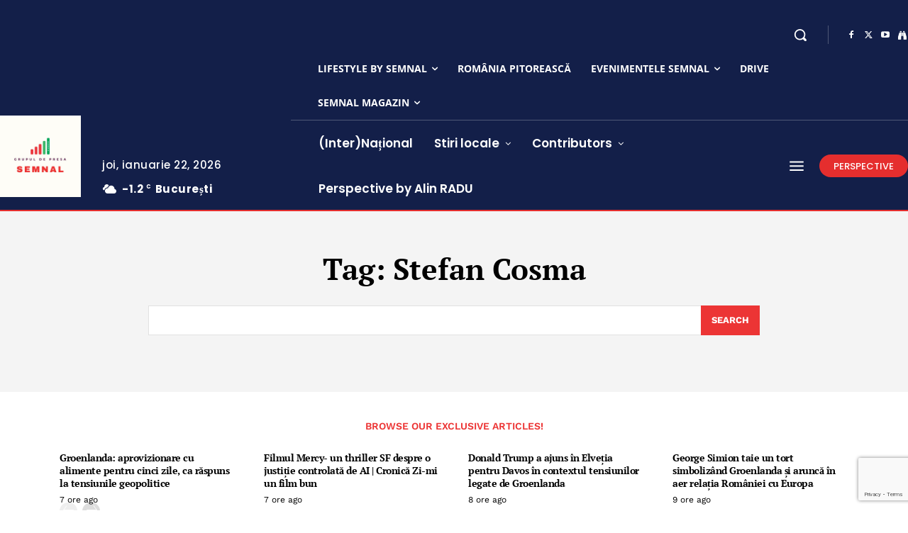

--- FILE ---
content_type: text/html; charset=utf-8
request_url: https://www.google.com/recaptcha/api2/anchor?ar=1&k=6LdJMSElAAAAAM82kBqDvx0-AsP6u4o_78GK-MLV&co=aHR0cHM6Ly9zZW1uYWwuZXU6NDQz&hl=en&v=PoyoqOPhxBO7pBk68S4YbpHZ&size=invisible&anchor-ms=20000&execute-ms=30000&cb=blxmjc1nnab4
body_size: 48545
content:
<!DOCTYPE HTML><html dir="ltr" lang="en"><head><meta http-equiv="Content-Type" content="text/html; charset=UTF-8">
<meta http-equiv="X-UA-Compatible" content="IE=edge">
<title>reCAPTCHA</title>
<style type="text/css">
/* cyrillic-ext */
@font-face {
  font-family: 'Roboto';
  font-style: normal;
  font-weight: 400;
  font-stretch: 100%;
  src: url(//fonts.gstatic.com/s/roboto/v48/KFO7CnqEu92Fr1ME7kSn66aGLdTylUAMa3GUBHMdazTgWw.woff2) format('woff2');
  unicode-range: U+0460-052F, U+1C80-1C8A, U+20B4, U+2DE0-2DFF, U+A640-A69F, U+FE2E-FE2F;
}
/* cyrillic */
@font-face {
  font-family: 'Roboto';
  font-style: normal;
  font-weight: 400;
  font-stretch: 100%;
  src: url(//fonts.gstatic.com/s/roboto/v48/KFO7CnqEu92Fr1ME7kSn66aGLdTylUAMa3iUBHMdazTgWw.woff2) format('woff2');
  unicode-range: U+0301, U+0400-045F, U+0490-0491, U+04B0-04B1, U+2116;
}
/* greek-ext */
@font-face {
  font-family: 'Roboto';
  font-style: normal;
  font-weight: 400;
  font-stretch: 100%;
  src: url(//fonts.gstatic.com/s/roboto/v48/KFO7CnqEu92Fr1ME7kSn66aGLdTylUAMa3CUBHMdazTgWw.woff2) format('woff2');
  unicode-range: U+1F00-1FFF;
}
/* greek */
@font-face {
  font-family: 'Roboto';
  font-style: normal;
  font-weight: 400;
  font-stretch: 100%;
  src: url(//fonts.gstatic.com/s/roboto/v48/KFO7CnqEu92Fr1ME7kSn66aGLdTylUAMa3-UBHMdazTgWw.woff2) format('woff2');
  unicode-range: U+0370-0377, U+037A-037F, U+0384-038A, U+038C, U+038E-03A1, U+03A3-03FF;
}
/* math */
@font-face {
  font-family: 'Roboto';
  font-style: normal;
  font-weight: 400;
  font-stretch: 100%;
  src: url(//fonts.gstatic.com/s/roboto/v48/KFO7CnqEu92Fr1ME7kSn66aGLdTylUAMawCUBHMdazTgWw.woff2) format('woff2');
  unicode-range: U+0302-0303, U+0305, U+0307-0308, U+0310, U+0312, U+0315, U+031A, U+0326-0327, U+032C, U+032F-0330, U+0332-0333, U+0338, U+033A, U+0346, U+034D, U+0391-03A1, U+03A3-03A9, U+03B1-03C9, U+03D1, U+03D5-03D6, U+03F0-03F1, U+03F4-03F5, U+2016-2017, U+2034-2038, U+203C, U+2040, U+2043, U+2047, U+2050, U+2057, U+205F, U+2070-2071, U+2074-208E, U+2090-209C, U+20D0-20DC, U+20E1, U+20E5-20EF, U+2100-2112, U+2114-2115, U+2117-2121, U+2123-214F, U+2190, U+2192, U+2194-21AE, U+21B0-21E5, U+21F1-21F2, U+21F4-2211, U+2213-2214, U+2216-22FF, U+2308-230B, U+2310, U+2319, U+231C-2321, U+2336-237A, U+237C, U+2395, U+239B-23B7, U+23D0, U+23DC-23E1, U+2474-2475, U+25AF, U+25B3, U+25B7, U+25BD, U+25C1, U+25CA, U+25CC, U+25FB, U+266D-266F, U+27C0-27FF, U+2900-2AFF, U+2B0E-2B11, U+2B30-2B4C, U+2BFE, U+3030, U+FF5B, U+FF5D, U+1D400-1D7FF, U+1EE00-1EEFF;
}
/* symbols */
@font-face {
  font-family: 'Roboto';
  font-style: normal;
  font-weight: 400;
  font-stretch: 100%;
  src: url(//fonts.gstatic.com/s/roboto/v48/KFO7CnqEu92Fr1ME7kSn66aGLdTylUAMaxKUBHMdazTgWw.woff2) format('woff2');
  unicode-range: U+0001-000C, U+000E-001F, U+007F-009F, U+20DD-20E0, U+20E2-20E4, U+2150-218F, U+2190, U+2192, U+2194-2199, U+21AF, U+21E6-21F0, U+21F3, U+2218-2219, U+2299, U+22C4-22C6, U+2300-243F, U+2440-244A, U+2460-24FF, U+25A0-27BF, U+2800-28FF, U+2921-2922, U+2981, U+29BF, U+29EB, U+2B00-2BFF, U+4DC0-4DFF, U+FFF9-FFFB, U+10140-1018E, U+10190-1019C, U+101A0, U+101D0-101FD, U+102E0-102FB, U+10E60-10E7E, U+1D2C0-1D2D3, U+1D2E0-1D37F, U+1F000-1F0FF, U+1F100-1F1AD, U+1F1E6-1F1FF, U+1F30D-1F30F, U+1F315, U+1F31C, U+1F31E, U+1F320-1F32C, U+1F336, U+1F378, U+1F37D, U+1F382, U+1F393-1F39F, U+1F3A7-1F3A8, U+1F3AC-1F3AF, U+1F3C2, U+1F3C4-1F3C6, U+1F3CA-1F3CE, U+1F3D4-1F3E0, U+1F3ED, U+1F3F1-1F3F3, U+1F3F5-1F3F7, U+1F408, U+1F415, U+1F41F, U+1F426, U+1F43F, U+1F441-1F442, U+1F444, U+1F446-1F449, U+1F44C-1F44E, U+1F453, U+1F46A, U+1F47D, U+1F4A3, U+1F4B0, U+1F4B3, U+1F4B9, U+1F4BB, U+1F4BF, U+1F4C8-1F4CB, U+1F4D6, U+1F4DA, U+1F4DF, U+1F4E3-1F4E6, U+1F4EA-1F4ED, U+1F4F7, U+1F4F9-1F4FB, U+1F4FD-1F4FE, U+1F503, U+1F507-1F50B, U+1F50D, U+1F512-1F513, U+1F53E-1F54A, U+1F54F-1F5FA, U+1F610, U+1F650-1F67F, U+1F687, U+1F68D, U+1F691, U+1F694, U+1F698, U+1F6AD, U+1F6B2, U+1F6B9-1F6BA, U+1F6BC, U+1F6C6-1F6CF, U+1F6D3-1F6D7, U+1F6E0-1F6EA, U+1F6F0-1F6F3, U+1F6F7-1F6FC, U+1F700-1F7FF, U+1F800-1F80B, U+1F810-1F847, U+1F850-1F859, U+1F860-1F887, U+1F890-1F8AD, U+1F8B0-1F8BB, U+1F8C0-1F8C1, U+1F900-1F90B, U+1F93B, U+1F946, U+1F984, U+1F996, U+1F9E9, U+1FA00-1FA6F, U+1FA70-1FA7C, U+1FA80-1FA89, U+1FA8F-1FAC6, U+1FACE-1FADC, U+1FADF-1FAE9, U+1FAF0-1FAF8, U+1FB00-1FBFF;
}
/* vietnamese */
@font-face {
  font-family: 'Roboto';
  font-style: normal;
  font-weight: 400;
  font-stretch: 100%;
  src: url(//fonts.gstatic.com/s/roboto/v48/KFO7CnqEu92Fr1ME7kSn66aGLdTylUAMa3OUBHMdazTgWw.woff2) format('woff2');
  unicode-range: U+0102-0103, U+0110-0111, U+0128-0129, U+0168-0169, U+01A0-01A1, U+01AF-01B0, U+0300-0301, U+0303-0304, U+0308-0309, U+0323, U+0329, U+1EA0-1EF9, U+20AB;
}
/* latin-ext */
@font-face {
  font-family: 'Roboto';
  font-style: normal;
  font-weight: 400;
  font-stretch: 100%;
  src: url(//fonts.gstatic.com/s/roboto/v48/KFO7CnqEu92Fr1ME7kSn66aGLdTylUAMa3KUBHMdazTgWw.woff2) format('woff2');
  unicode-range: U+0100-02BA, U+02BD-02C5, U+02C7-02CC, U+02CE-02D7, U+02DD-02FF, U+0304, U+0308, U+0329, U+1D00-1DBF, U+1E00-1E9F, U+1EF2-1EFF, U+2020, U+20A0-20AB, U+20AD-20C0, U+2113, U+2C60-2C7F, U+A720-A7FF;
}
/* latin */
@font-face {
  font-family: 'Roboto';
  font-style: normal;
  font-weight: 400;
  font-stretch: 100%;
  src: url(//fonts.gstatic.com/s/roboto/v48/KFO7CnqEu92Fr1ME7kSn66aGLdTylUAMa3yUBHMdazQ.woff2) format('woff2');
  unicode-range: U+0000-00FF, U+0131, U+0152-0153, U+02BB-02BC, U+02C6, U+02DA, U+02DC, U+0304, U+0308, U+0329, U+2000-206F, U+20AC, U+2122, U+2191, U+2193, U+2212, U+2215, U+FEFF, U+FFFD;
}
/* cyrillic-ext */
@font-face {
  font-family: 'Roboto';
  font-style: normal;
  font-weight: 500;
  font-stretch: 100%;
  src: url(//fonts.gstatic.com/s/roboto/v48/KFO7CnqEu92Fr1ME7kSn66aGLdTylUAMa3GUBHMdazTgWw.woff2) format('woff2');
  unicode-range: U+0460-052F, U+1C80-1C8A, U+20B4, U+2DE0-2DFF, U+A640-A69F, U+FE2E-FE2F;
}
/* cyrillic */
@font-face {
  font-family: 'Roboto';
  font-style: normal;
  font-weight: 500;
  font-stretch: 100%;
  src: url(//fonts.gstatic.com/s/roboto/v48/KFO7CnqEu92Fr1ME7kSn66aGLdTylUAMa3iUBHMdazTgWw.woff2) format('woff2');
  unicode-range: U+0301, U+0400-045F, U+0490-0491, U+04B0-04B1, U+2116;
}
/* greek-ext */
@font-face {
  font-family: 'Roboto';
  font-style: normal;
  font-weight: 500;
  font-stretch: 100%;
  src: url(//fonts.gstatic.com/s/roboto/v48/KFO7CnqEu92Fr1ME7kSn66aGLdTylUAMa3CUBHMdazTgWw.woff2) format('woff2');
  unicode-range: U+1F00-1FFF;
}
/* greek */
@font-face {
  font-family: 'Roboto';
  font-style: normal;
  font-weight: 500;
  font-stretch: 100%;
  src: url(//fonts.gstatic.com/s/roboto/v48/KFO7CnqEu92Fr1ME7kSn66aGLdTylUAMa3-UBHMdazTgWw.woff2) format('woff2');
  unicode-range: U+0370-0377, U+037A-037F, U+0384-038A, U+038C, U+038E-03A1, U+03A3-03FF;
}
/* math */
@font-face {
  font-family: 'Roboto';
  font-style: normal;
  font-weight: 500;
  font-stretch: 100%;
  src: url(//fonts.gstatic.com/s/roboto/v48/KFO7CnqEu92Fr1ME7kSn66aGLdTylUAMawCUBHMdazTgWw.woff2) format('woff2');
  unicode-range: U+0302-0303, U+0305, U+0307-0308, U+0310, U+0312, U+0315, U+031A, U+0326-0327, U+032C, U+032F-0330, U+0332-0333, U+0338, U+033A, U+0346, U+034D, U+0391-03A1, U+03A3-03A9, U+03B1-03C9, U+03D1, U+03D5-03D6, U+03F0-03F1, U+03F4-03F5, U+2016-2017, U+2034-2038, U+203C, U+2040, U+2043, U+2047, U+2050, U+2057, U+205F, U+2070-2071, U+2074-208E, U+2090-209C, U+20D0-20DC, U+20E1, U+20E5-20EF, U+2100-2112, U+2114-2115, U+2117-2121, U+2123-214F, U+2190, U+2192, U+2194-21AE, U+21B0-21E5, U+21F1-21F2, U+21F4-2211, U+2213-2214, U+2216-22FF, U+2308-230B, U+2310, U+2319, U+231C-2321, U+2336-237A, U+237C, U+2395, U+239B-23B7, U+23D0, U+23DC-23E1, U+2474-2475, U+25AF, U+25B3, U+25B7, U+25BD, U+25C1, U+25CA, U+25CC, U+25FB, U+266D-266F, U+27C0-27FF, U+2900-2AFF, U+2B0E-2B11, U+2B30-2B4C, U+2BFE, U+3030, U+FF5B, U+FF5D, U+1D400-1D7FF, U+1EE00-1EEFF;
}
/* symbols */
@font-face {
  font-family: 'Roboto';
  font-style: normal;
  font-weight: 500;
  font-stretch: 100%;
  src: url(//fonts.gstatic.com/s/roboto/v48/KFO7CnqEu92Fr1ME7kSn66aGLdTylUAMaxKUBHMdazTgWw.woff2) format('woff2');
  unicode-range: U+0001-000C, U+000E-001F, U+007F-009F, U+20DD-20E0, U+20E2-20E4, U+2150-218F, U+2190, U+2192, U+2194-2199, U+21AF, U+21E6-21F0, U+21F3, U+2218-2219, U+2299, U+22C4-22C6, U+2300-243F, U+2440-244A, U+2460-24FF, U+25A0-27BF, U+2800-28FF, U+2921-2922, U+2981, U+29BF, U+29EB, U+2B00-2BFF, U+4DC0-4DFF, U+FFF9-FFFB, U+10140-1018E, U+10190-1019C, U+101A0, U+101D0-101FD, U+102E0-102FB, U+10E60-10E7E, U+1D2C0-1D2D3, U+1D2E0-1D37F, U+1F000-1F0FF, U+1F100-1F1AD, U+1F1E6-1F1FF, U+1F30D-1F30F, U+1F315, U+1F31C, U+1F31E, U+1F320-1F32C, U+1F336, U+1F378, U+1F37D, U+1F382, U+1F393-1F39F, U+1F3A7-1F3A8, U+1F3AC-1F3AF, U+1F3C2, U+1F3C4-1F3C6, U+1F3CA-1F3CE, U+1F3D4-1F3E0, U+1F3ED, U+1F3F1-1F3F3, U+1F3F5-1F3F7, U+1F408, U+1F415, U+1F41F, U+1F426, U+1F43F, U+1F441-1F442, U+1F444, U+1F446-1F449, U+1F44C-1F44E, U+1F453, U+1F46A, U+1F47D, U+1F4A3, U+1F4B0, U+1F4B3, U+1F4B9, U+1F4BB, U+1F4BF, U+1F4C8-1F4CB, U+1F4D6, U+1F4DA, U+1F4DF, U+1F4E3-1F4E6, U+1F4EA-1F4ED, U+1F4F7, U+1F4F9-1F4FB, U+1F4FD-1F4FE, U+1F503, U+1F507-1F50B, U+1F50D, U+1F512-1F513, U+1F53E-1F54A, U+1F54F-1F5FA, U+1F610, U+1F650-1F67F, U+1F687, U+1F68D, U+1F691, U+1F694, U+1F698, U+1F6AD, U+1F6B2, U+1F6B9-1F6BA, U+1F6BC, U+1F6C6-1F6CF, U+1F6D3-1F6D7, U+1F6E0-1F6EA, U+1F6F0-1F6F3, U+1F6F7-1F6FC, U+1F700-1F7FF, U+1F800-1F80B, U+1F810-1F847, U+1F850-1F859, U+1F860-1F887, U+1F890-1F8AD, U+1F8B0-1F8BB, U+1F8C0-1F8C1, U+1F900-1F90B, U+1F93B, U+1F946, U+1F984, U+1F996, U+1F9E9, U+1FA00-1FA6F, U+1FA70-1FA7C, U+1FA80-1FA89, U+1FA8F-1FAC6, U+1FACE-1FADC, U+1FADF-1FAE9, U+1FAF0-1FAF8, U+1FB00-1FBFF;
}
/* vietnamese */
@font-face {
  font-family: 'Roboto';
  font-style: normal;
  font-weight: 500;
  font-stretch: 100%;
  src: url(//fonts.gstatic.com/s/roboto/v48/KFO7CnqEu92Fr1ME7kSn66aGLdTylUAMa3OUBHMdazTgWw.woff2) format('woff2');
  unicode-range: U+0102-0103, U+0110-0111, U+0128-0129, U+0168-0169, U+01A0-01A1, U+01AF-01B0, U+0300-0301, U+0303-0304, U+0308-0309, U+0323, U+0329, U+1EA0-1EF9, U+20AB;
}
/* latin-ext */
@font-face {
  font-family: 'Roboto';
  font-style: normal;
  font-weight: 500;
  font-stretch: 100%;
  src: url(//fonts.gstatic.com/s/roboto/v48/KFO7CnqEu92Fr1ME7kSn66aGLdTylUAMa3KUBHMdazTgWw.woff2) format('woff2');
  unicode-range: U+0100-02BA, U+02BD-02C5, U+02C7-02CC, U+02CE-02D7, U+02DD-02FF, U+0304, U+0308, U+0329, U+1D00-1DBF, U+1E00-1E9F, U+1EF2-1EFF, U+2020, U+20A0-20AB, U+20AD-20C0, U+2113, U+2C60-2C7F, U+A720-A7FF;
}
/* latin */
@font-face {
  font-family: 'Roboto';
  font-style: normal;
  font-weight: 500;
  font-stretch: 100%;
  src: url(//fonts.gstatic.com/s/roboto/v48/KFO7CnqEu92Fr1ME7kSn66aGLdTylUAMa3yUBHMdazQ.woff2) format('woff2');
  unicode-range: U+0000-00FF, U+0131, U+0152-0153, U+02BB-02BC, U+02C6, U+02DA, U+02DC, U+0304, U+0308, U+0329, U+2000-206F, U+20AC, U+2122, U+2191, U+2193, U+2212, U+2215, U+FEFF, U+FFFD;
}
/* cyrillic-ext */
@font-face {
  font-family: 'Roboto';
  font-style: normal;
  font-weight: 900;
  font-stretch: 100%;
  src: url(//fonts.gstatic.com/s/roboto/v48/KFO7CnqEu92Fr1ME7kSn66aGLdTylUAMa3GUBHMdazTgWw.woff2) format('woff2');
  unicode-range: U+0460-052F, U+1C80-1C8A, U+20B4, U+2DE0-2DFF, U+A640-A69F, U+FE2E-FE2F;
}
/* cyrillic */
@font-face {
  font-family: 'Roboto';
  font-style: normal;
  font-weight: 900;
  font-stretch: 100%;
  src: url(//fonts.gstatic.com/s/roboto/v48/KFO7CnqEu92Fr1ME7kSn66aGLdTylUAMa3iUBHMdazTgWw.woff2) format('woff2');
  unicode-range: U+0301, U+0400-045F, U+0490-0491, U+04B0-04B1, U+2116;
}
/* greek-ext */
@font-face {
  font-family: 'Roboto';
  font-style: normal;
  font-weight: 900;
  font-stretch: 100%;
  src: url(//fonts.gstatic.com/s/roboto/v48/KFO7CnqEu92Fr1ME7kSn66aGLdTylUAMa3CUBHMdazTgWw.woff2) format('woff2');
  unicode-range: U+1F00-1FFF;
}
/* greek */
@font-face {
  font-family: 'Roboto';
  font-style: normal;
  font-weight: 900;
  font-stretch: 100%;
  src: url(//fonts.gstatic.com/s/roboto/v48/KFO7CnqEu92Fr1ME7kSn66aGLdTylUAMa3-UBHMdazTgWw.woff2) format('woff2');
  unicode-range: U+0370-0377, U+037A-037F, U+0384-038A, U+038C, U+038E-03A1, U+03A3-03FF;
}
/* math */
@font-face {
  font-family: 'Roboto';
  font-style: normal;
  font-weight: 900;
  font-stretch: 100%;
  src: url(//fonts.gstatic.com/s/roboto/v48/KFO7CnqEu92Fr1ME7kSn66aGLdTylUAMawCUBHMdazTgWw.woff2) format('woff2');
  unicode-range: U+0302-0303, U+0305, U+0307-0308, U+0310, U+0312, U+0315, U+031A, U+0326-0327, U+032C, U+032F-0330, U+0332-0333, U+0338, U+033A, U+0346, U+034D, U+0391-03A1, U+03A3-03A9, U+03B1-03C9, U+03D1, U+03D5-03D6, U+03F0-03F1, U+03F4-03F5, U+2016-2017, U+2034-2038, U+203C, U+2040, U+2043, U+2047, U+2050, U+2057, U+205F, U+2070-2071, U+2074-208E, U+2090-209C, U+20D0-20DC, U+20E1, U+20E5-20EF, U+2100-2112, U+2114-2115, U+2117-2121, U+2123-214F, U+2190, U+2192, U+2194-21AE, U+21B0-21E5, U+21F1-21F2, U+21F4-2211, U+2213-2214, U+2216-22FF, U+2308-230B, U+2310, U+2319, U+231C-2321, U+2336-237A, U+237C, U+2395, U+239B-23B7, U+23D0, U+23DC-23E1, U+2474-2475, U+25AF, U+25B3, U+25B7, U+25BD, U+25C1, U+25CA, U+25CC, U+25FB, U+266D-266F, U+27C0-27FF, U+2900-2AFF, U+2B0E-2B11, U+2B30-2B4C, U+2BFE, U+3030, U+FF5B, U+FF5D, U+1D400-1D7FF, U+1EE00-1EEFF;
}
/* symbols */
@font-face {
  font-family: 'Roboto';
  font-style: normal;
  font-weight: 900;
  font-stretch: 100%;
  src: url(//fonts.gstatic.com/s/roboto/v48/KFO7CnqEu92Fr1ME7kSn66aGLdTylUAMaxKUBHMdazTgWw.woff2) format('woff2');
  unicode-range: U+0001-000C, U+000E-001F, U+007F-009F, U+20DD-20E0, U+20E2-20E4, U+2150-218F, U+2190, U+2192, U+2194-2199, U+21AF, U+21E6-21F0, U+21F3, U+2218-2219, U+2299, U+22C4-22C6, U+2300-243F, U+2440-244A, U+2460-24FF, U+25A0-27BF, U+2800-28FF, U+2921-2922, U+2981, U+29BF, U+29EB, U+2B00-2BFF, U+4DC0-4DFF, U+FFF9-FFFB, U+10140-1018E, U+10190-1019C, U+101A0, U+101D0-101FD, U+102E0-102FB, U+10E60-10E7E, U+1D2C0-1D2D3, U+1D2E0-1D37F, U+1F000-1F0FF, U+1F100-1F1AD, U+1F1E6-1F1FF, U+1F30D-1F30F, U+1F315, U+1F31C, U+1F31E, U+1F320-1F32C, U+1F336, U+1F378, U+1F37D, U+1F382, U+1F393-1F39F, U+1F3A7-1F3A8, U+1F3AC-1F3AF, U+1F3C2, U+1F3C4-1F3C6, U+1F3CA-1F3CE, U+1F3D4-1F3E0, U+1F3ED, U+1F3F1-1F3F3, U+1F3F5-1F3F7, U+1F408, U+1F415, U+1F41F, U+1F426, U+1F43F, U+1F441-1F442, U+1F444, U+1F446-1F449, U+1F44C-1F44E, U+1F453, U+1F46A, U+1F47D, U+1F4A3, U+1F4B0, U+1F4B3, U+1F4B9, U+1F4BB, U+1F4BF, U+1F4C8-1F4CB, U+1F4D6, U+1F4DA, U+1F4DF, U+1F4E3-1F4E6, U+1F4EA-1F4ED, U+1F4F7, U+1F4F9-1F4FB, U+1F4FD-1F4FE, U+1F503, U+1F507-1F50B, U+1F50D, U+1F512-1F513, U+1F53E-1F54A, U+1F54F-1F5FA, U+1F610, U+1F650-1F67F, U+1F687, U+1F68D, U+1F691, U+1F694, U+1F698, U+1F6AD, U+1F6B2, U+1F6B9-1F6BA, U+1F6BC, U+1F6C6-1F6CF, U+1F6D3-1F6D7, U+1F6E0-1F6EA, U+1F6F0-1F6F3, U+1F6F7-1F6FC, U+1F700-1F7FF, U+1F800-1F80B, U+1F810-1F847, U+1F850-1F859, U+1F860-1F887, U+1F890-1F8AD, U+1F8B0-1F8BB, U+1F8C0-1F8C1, U+1F900-1F90B, U+1F93B, U+1F946, U+1F984, U+1F996, U+1F9E9, U+1FA00-1FA6F, U+1FA70-1FA7C, U+1FA80-1FA89, U+1FA8F-1FAC6, U+1FACE-1FADC, U+1FADF-1FAE9, U+1FAF0-1FAF8, U+1FB00-1FBFF;
}
/* vietnamese */
@font-face {
  font-family: 'Roboto';
  font-style: normal;
  font-weight: 900;
  font-stretch: 100%;
  src: url(//fonts.gstatic.com/s/roboto/v48/KFO7CnqEu92Fr1ME7kSn66aGLdTylUAMa3OUBHMdazTgWw.woff2) format('woff2');
  unicode-range: U+0102-0103, U+0110-0111, U+0128-0129, U+0168-0169, U+01A0-01A1, U+01AF-01B0, U+0300-0301, U+0303-0304, U+0308-0309, U+0323, U+0329, U+1EA0-1EF9, U+20AB;
}
/* latin-ext */
@font-face {
  font-family: 'Roboto';
  font-style: normal;
  font-weight: 900;
  font-stretch: 100%;
  src: url(//fonts.gstatic.com/s/roboto/v48/KFO7CnqEu92Fr1ME7kSn66aGLdTylUAMa3KUBHMdazTgWw.woff2) format('woff2');
  unicode-range: U+0100-02BA, U+02BD-02C5, U+02C7-02CC, U+02CE-02D7, U+02DD-02FF, U+0304, U+0308, U+0329, U+1D00-1DBF, U+1E00-1E9F, U+1EF2-1EFF, U+2020, U+20A0-20AB, U+20AD-20C0, U+2113, U+2C60-2C7F, U+A720-A7FF;
}
/* latin */
@font-face {
  font-family: 'Roboto';
  font-style: normal;
  font-weight: 900;
  font-stretch: 100%;
  src: url(//fonts.gstatic.com/s/roboto/v48/KFO7CnqEu92Fr1ME7kSn66aGLdTylUAMa3yUBHMdazQ.woff2) format('woff2');
  unicode-range: U+0000-00FF, U+0131, U+0152-0153, U+02BB-02BC, U+02C6, U+02DA, U+02DC, U+0304, U+0308, U+0329, U+2000-206F, U+20AC, U+2122, U+2191, U+2193, U+2212, U+2215, U+FEFF, U+FFFD;
}

</style>
<link rel="stylesheet" type="text/css" href="https://www.gstatic.com/recaptcha/releases/PoyoqOPhxBO7pBk68S4YbpHZ/styles__ltr.css">
<script nonce="sa8WiX4YQrMsORDi9cwlSg" type="text/javascript">window['__recaptcha_api'] = 'https://www.google.com/recaptcha/api2/';</script>
<script type="text/javascript" src="https://www.gstatic.com/recaptcha/releases/PoyoqOPhxBO7pBk68S4YbpHZ/recaptcha__en.js" nonce="sa8WiX4YQrMsORDi9cwlSg">
      
    </script></head>
<body><div id="rc-anchor-alert" class="rc-anchor-alert"></div>
<input type="hidden" id="recaptcha-token" value="[base64]">
<script type="text/javascript" nonce="sa8WiX4YQrMsORDi9cwlSg">
      recaptcha.anchor.Main.init("[\x22ainput\x22,[\x22bgdata\x22,\x22\x22,\[base64]/[base64]/[base64]/bmV3IHJbeF0oY1swXSk6RT09Mj9uZXcgclt4XShjWzBdLGNbMV0pOkU9PTM/bmV3IHJbeF0oY1swXSxjWzFdLGNbMl0pOkU9PTQ/[base64]/[base64]/[base64]/[base64]/[base64]/[base64]/[base64]/[base64]\x22,\[base64]\x22,\x22f0I4woRMflZ3w4LDisO/w6LCoisxwolSdiMWwr5Cw5/CiDFqwptHCsKjwp3CtMOEw6Anw7lqFMObwqbDh8KLJcOxwrHDrWHDijTCkcOawp/DtC0sPypowp/Dnh7Dr8KUAy3CvjhDw4bDhRjCrBcsw5RZwqLDnMOgwpZXwqbCsAHDmcORwr0yLiMvwrkUAsKPw7zCiF/DnkXCnSTCrsOuw4hrwpfDkMKEwpvCrTFSdMORwo3Dh8KRwowUJnzDsMOhwpkHQcKsw4fClsO9w6nDksKCw67DjSrDr8KVwoJew5B/w5I/[base64]/CtHQbNBrCvXTDlHjDjcKxw63DqsO7wpl2w4gTdRLDshDCtl7Cjg3Dv8Ohw7FtHMK6wrd+acKrJsOzCsOiw7XCosKww7t7wrJHw7vDhSk/w7sLwoDDgwtEZsOjWcOPw6PDncO+WAI3wqXDhgZDWjlfMyfDm8KrWMKDWDA+UMODQsKPwojDi8OFw4bDvMKbeGXCicOgQcOhw4LDjsO+dX7Dj1giw67DmMKXSRfCn8O0worDlVnCh8OuTcO2TcO4VMKww5/Cj8OuNMOUwoREw4BYK8Oew55dwrkacUhmwohvw5XDmsOewp1rwozCj8OlwrtRw5TDjWXDgsOzwoLDs2gbWsKQw7bDt05Yw4xNTMOpw7cHLMKwAw5dw6oWX8ONDhghw5AJw6hIwr1BYzBPDBbDnsODQgzChgMyw6nDhsKDw7HDu3/DonnCicKcw7k6w43DiEF0DMOSw7E+w5bCqjjDjhTDqsOsw7TCiTDCrsO5wpPDklXDl8OpwonCusKUwrPDlk0yUMOww7tdw5DCksO5d1TChMOMUFTDninDnzUEwo/DhkXDmmHDt8K9PmDClsK1w7dQdsKqBwIJNyHDsVEpwrkDDQLDqGrDisODw48Lw4Flw5FpIsOtwoJ9bcKpwpUYWBM1w5/DoMOBCsODVwk7w55OGcK+wr5UFDpHwoDDpcOSw5YVfznCusOnMsO3wqDCscKzw5fDqTnChsKWIRnDvErCiWTDrxVMBMKXwoHCjzrCt1IYQhDDoSMBw6jDisO7DXMVw6tzwrUYwrbDu8Onw7cYwrQNwrLDvsO/FcOEacKNCcKawoLCj8KCwpcFf8ORc25pw7fDscKfMHlmGGlTUXxXw4zComsCNSkhSETDsT7Doj3Cs2gJwojDsw0qw6PCpx7CtsOdw5QWRz9sBMKQGR7Dp8K4wqMbXyHCiVwVw4TDr8KNfMOOM27DvghOw48uwr4WGsO9CcO/w43CqcOhwoNUJCZ0XnrDtTzDuBzDpcOJw7MfYsKZw53DiXk9F2rDvkzDgsKTw6zDsnYWw53CrsOsCMKPBW0ew4bCtjIpwpBkUsOowqjCrm7Cn8KxwpxZLsOfw4/CglnDlA7DgsOaCzlnw5k9aG4CbMKNwrAgWTPDg8OKwqYywpPDn8KoFUwFwrZXw5jDocKKdVFqKcKkY21GwolMwqjDp3x4FcKKw69LOndmW1VkZhhOw4EjO8KBFMO0RHHCpcOmbiLDpwHDvsK5R8OadFgtQMK/[base64]/Cnz1qBjh6G8KBbsK2GcKaUUEPVcOPwrzCl8OWw7wGOcKREsK3w5jDi8OEJMO5w5XDuUJXKsKwbEATd8KowoxZRHzDkMK7wohqY1Ztwr5IQsO/woZudMOcwp/DnkMvaUMYw6QtwrM5M1Edc8OyR8KwHT7Di8Oqwo/ChXt5K8KtbXYpwrzDv8K3H8KBdsKowpZYwpTCmCdGwrcFen3DskErw6ERMU/[base64]/[base64]/[base64]/CjADDqcK9wqtiGGzCksO6wrzDlENrIcOEw4nCjcKzfkHDs8OIwr41ElR7w4Y6wrLDn8OIacKSwo/ChMKow4JGw7VFwrkFw7vDicKyFcOBYkbCtsKvRFElDnDCugUzbSLCmsKfS8O2w70Ow7dyw45Vw6zCt8KPwo5vw67DosKKw7Rowr7DoMKHw5h+AMOEdsO7X8OnTGFXBQDDlcK3LMKgwpXDs8Kxw6rCjmI0wojDqH0QNm/[base64]/CsKuGcOJDD7CpyDCvMOoL8KhG2F5w5HDmMOxbcO+wrcvHcOBImPCssKcwoDCuEHCtmtAw6XCjcKNw7oaZntQH8KoOwnCqhfCknE8wpfCkMOLw5rDkVvDoiZ+ewINdcOSw6h4E8OSwr1mwpxMP8KSwp/DksOBw58Ww4nCgyZTCjPCicO5w5lTfcKNw6PDhsKjw5rCgTITwpN8YgU2QGgiw5hww4c2w5sFC8KrD8K7wr/Dp2oaPsOzw5vCiMOxKHgKw6bCqVjCsXjDqz/DosOOWghYZcOLSsO3w6VCw73ChlTCgcOlw7fCsMOew5MJZVtEccO5Vy3Cj8K6KBYnw501woXDsMO/w53CoMOEwoPCmxt6w4nCmsKXwopWwqfDgS5OwpHDnsKww7Zqwp09NcK3OMOWw6nDh0B7YDV4worCgMKowpnCrlXCo3zDkRHCnGrCqD3Dh3AmwrYSWT3CrcKrw4LCkcKCw4FMEXfCscK1w5bDk2t6CMKhw6fCtx1ewp10WloWwot5PTfCnyA7w6wOcUk5wo/DhlEJw6cYT8KbW0fDuGXDj8KOw53DksKkKMK1wp0aw6LCpcK/w6slLcOIwp7Dm8KPQMKAUyXDvMOwJhDDn0NBMMKKwpnChMOyE8KPbMKvwoPCjVrDqhfDqxnCvwvCusODFB4Vw5Bgw4HDjsKlOV/Dm2TCngsjw4/CjMK8CsKEwoMiw7VSwpzCu8OtCsOeTHnDj8KCw67ChFzCl2jDmcOxwo4qG8Kfe3E5F8K/LcKkU8KuHUkIJMKawqYMKX7CtMKnQsOZw6oCwr08YXVbw6dkwozDs8KUdMKWwoI0w4LDvsK7wqHDkkECesKBwrHDl33DrMOrw7RAwo1Qwq7Cs8OWwq/CmG1UwrNEwpsJw5fCgh/DnmZcSXtCJ8KKwqIKccOFw7zDiT3DvMOKw60UYcOnVlbCmMKmGmJsTQ9wwqJ5wptYUWnDi8OTV2fDn8KrKH4Gwp1+C8ORw6LCgyfCmAvCjCrDrcKowqrCosO8EsKUZUvDilttw65mbMOYw4M/w6sMEcOhFBzDsMKzacKGw6HDv8K+dmkjI8KcwoTDgFVywqnClWPChMO2eMOyHxbDiDHDoCDCssOMDWTCrCQ7woBwJ30JI8OGw6M5MMKCw4PDo13DkFnCrsKbw4DDom54w5LDoBpKB8O0wprDkxjCoQ1ww67CkXMLwo/Dg8Kfb8OidsK0w4PCu15hKA/Dp2JGwrFocV7Cozs4wpbCpcKFT041wqVlwrp/wqsNw4cjLsONUcOQwq57wpMWakDDpVYGDcOiwobCsB0WwrIpwr3DnsOcGcK4DcOaW0UUwrgVwpXCn8OCLsKBHEdeCsOqQRfDj1HDl0rDiMKzP8Oxwp5yesOMwonDslkdwrfCm8ODacKnwqPCigvDiANWwpMlw5AdwrpmwpEww6dobsKSccKEwr/Di8O+OsKhKRvCmysPcMKwwpzDmsKhwqN0ZcOFQsOJw6zCvsKedzJ2w6/CixPDmMKCKsK3wpfDukjCnyEoOsONPXtaMsOKw6Zrw58awpfCu8OzMDJcw4nCjS/DgcK5U2R6wqTCrGHCqMKZwrPCqEfCpQVgPHXDrncQHMK1w7rCrhjDqcOmLiHCtBNvHEtfdsK/QGXCosOowpNrwqN4w6ZQW8K7wrvDtsO3wr/DtF7Cn14/[base64]/UMKowpBiTsOIw6XClMKwF8KlwpPCisOsMgRbACLDiMOzw6EbRhjDpBoKCQo9NcOuJgnCi8KJw5QQRTdaTgjDrsK5UMOYHcKXw4LDjcOVKHHDtl/DtjApw5PDqsOdQGbCoyBcZn/[base64]/CqwDCu8OewqHCpFRpEiTDlRQeTcO1wowEOh9cClBKTD5SGm/DolHCgMOoVW/DpBHCnD/CoS7CpQnDjxHDvC/[base64]/DtsKZw5HDhj8BaMKYw5jDjcO3IsO1wotDw5PCr8OMw7LDqMOBwqjDvsOLFRgnZWYAw6p0DcOkKsKWbQtaRR5+w4fDh8OywrVkwr3CqRZQwoBHwo3DoybCogx8w5LCnQDChsKpBAtecTTCvsKxfMOVwoEXUcKiworCkTbCt8KpLcOrRD/[base64]/DvxUYC8Olw4FMZsKzaSDCkFTDkDNvw7gRNh/[base64]/[base64]/CqMKuc8K9M8KhPglpXsKYw4/[base64]/CtE0YMsO2QSEOb8OqAcOAVFLClwo/c0gfIVksM8Kuw45zwo4hw4LDlMOFI8O4PsKtw7zDmsOlNnbClsKxwrvDihs9wotmw7vCs8KxM8K2BcOZMQZ/wrBuVMOHE3AfwqrDmhLDrn1awrRlKQfDlcKCIEpeADrDjcKUwrEdHcKww53Ch8OTw4jDrRweVnjDjMKxwr/[base64]/[base64]/Ch8O5FxxCeCRrBA/DsMOAw67DjBpww4EGPSxwJFJ0wpAjdV51D2EEV3PDkW1Qw5XDjB3Cu8K5w73CmWdDAkY/wqjDpFDCocOpw4YTw7pkwqDCgMOXwoY5Bl/[base64]/VcOGwq3Dl8KTX21ywpo7w7w/VMOlwpNse8K5wp4BN8KWwoNIOsOtw4YlWMKkGcO1WcK+HcOSTMOwFT7Cv8O2w49owqLDth/CmmHChcO9w5ZPc0QhNAfDh8OKwoDCiVzCicKmR8KvECkObsKywptDOMOAw44eaMKpw4ZyScOBacORw5gDfsKkQ8OBw6DComxrwosOVVnCpH7DkcK/w6zDv3A6Xz3Dp8Okwqgbw6fCrMOTw47DiXHCmQUTNR4kX8OBwr0pbMOqw7XCs8KsbMKKKMKgwrcDwoHDiHrCt8KlVGU9GiLDvMKpL8OkwrPDoMKQSCHCuQfDnUV0w7DCqsKvw4UtwrnCkyPDrEbDgFJeUXxBBsK+ScKCeMODw71FwowxKA/Dl0Q7w7JZJXDDjMOAwpxtQsKnw5AZSRRIwpIIw4EKZcKxejzDhjI5bsKULDY7UsKkwqg+w5PDrMOmdR/[base64]/DncKCwqHDscObw53CtX5wYsKdwp1vJjkLw7nDqwvDo8ODwovDhcOkUsKUw7zCscK/[base64]/CqcOxwr/CrHpAwop0ZkrDscOKw6jCtcK/[base64]/[base64]/Du8KTPcOFwpImwoVFw7MmIsKvekdNwr4sw4M9FsKbw6DDgXcjfMOsYglbwoXDgcOLwplbw4QDw6EbwpzDgMKNasO0NcOTwq9OwqfCoGXCgcOETTtVRsK8DsK+eAwJf3DDn8OhcsKgw7pwKsK4wqFIwrd5wo5Ka8KkworCusOXwqgtGsKkQMO0STrDgcKkwqvDusKjwr/ChFxZAsKhwpbDrWwrw6bDuMOVB8Okw6bCisOHZE8Uw47Chx9SwpbCnsKSJypSCMOVcBLDgcOCwq/Drgl2IsK0NCXCpMKXc1oVXMOmOllnw6rDum1Lw6cwM3PDmMOvw7bDhcOow47DgsOJIsO6w7TCsMKebMOQw6zDo8KZw6fDglYNMsOFwo7Do8KUw7ojCCMMSsOTw6XDsjJ3w7Zdw6LDt2xbwoXCgGrCgMO+wqTDiMO/wrjCv8K7UcO1PMK3csOKw5VpwrdLwrRRw7zCmcObw6pwesKoZlTCvT/Dj0rDn8K1wqLCil/ClMKUcwZQeyjCvTLDv8ODC8KjHHLCusKkA08oXMOgdlLCrsOzEsOdw7RdT2Mdw6fDgcKTwqLDhCkbwqjDjMKxHsKRJMOcXhXDpE9yRWDDqm3CrwnDsHIawpZFI8OXw4N4IMOXS8KQJsOjwoJmDR/DncKYw6V4NMKGwoJow5fCnk11w7/DgQhaLyYIUhrCscOgw4NFwovDkMODw6JTw4/DlmAOw7dTVcK/[base64]/[base64]/w7PDtSV6w7zDksOkDMOFwrxUL8O1csOuw4wcwrzDu8O6wq/[base64]/CvcKlIF/DmQTCqMK2HsODHGUXN248w7zDoMOvw5YpwoxUw7Ztw7dgLANsQVpcwpHCqUcbBcO0wqHCvMOkXiTDs8Knckk2wpJ2LMOOwpbDgMO+w79MEmMLwqtgesKvFj7DgsKRwpYww5PDksKwNMK5EMOqZsOSGcK+w7/DvsO1w7zDmSPCucKVRMOKwrl/[base64]/DqA5PBMOXWBMww4PDpUvDi8OJw4F0wo7CjsK1Kmx1RMOgw57DmsOzbMKCw4w/w4Uow5F1O8O0w4fCrMO6w6bCpcK3woAADsOLMV7ClAhWwrEew4p8BcKMCH19OijCscKXRS5XGDEhw7deworCvj/DgUkkwqQvO8OaRMOpw4BQTcObM0oZwpjCq8KIUcOhwoXDuEcHG8K2w53DmcOrAQDCpcO/[base64]/DqyQcw4nCl8OSbyfChEsIED3CiX/[base64]/[base64]/csKSw4DDsHzDm8KQwrrDtjEzwpXCujfDi8KROcKKwp/ChEg7w6dkRMKYw65LG1PDuXVAS8Omwo3Dq8OOw7DDtAZSwogRPDfDhRHCsEzDusODYCMVw5/DksOmw4PDv8KGwonCqcOTDzTChMK1w4LDuFpPwqbCl1HDkcOoX8KJw6HDkcKsU2/CrFrCr8KvU8KGwojCoDldw7TCkcKlw7tbUMOULGfCkMOnX3cqwp3CpCJDHMOvw4FWfMKXwqZWwpY3w7Udwqw/[base64]/CsQYNOHnDv1XDgy4Ow4xyDsKdworCncORWHwTwpPDtnvCliMnw4k5woLCumAjTRgFwqXClcK1KsKKHzfCi3HDg8Klwp/[base64]/Cjm3ChcO+wppjw4YcbsK9dMOeRMK9w7Z/WTjDu8KCw7B/TMOUWBjCksKWwqrDrcOpUjDCuzQZdcK6w6bCgUbCqnLCnDDCkMKoHcObw79yDsOfcDA6McO0w77DtcKgwrpxSGPDtMOdw7TDuU7DsAbDkntiJcOiYcKHwoDCnsOiwqjDrQXDmsK2acKHV2/[base64]/CnMOIw7V0McOiM8OwOj1QFiFZecKew5hbwqN9woQpw5oaw4dcw5gpw5nDkcOaCw9JwoRtbSbDjsK5A8Kww4bCscKhJMOAFSPDhA7CrMKgSyrCoMKgwrPDqMKzPMOEbMKzLcOHTDjDt8KCZjoZwo9lGcOkw6oAwoTDksOPEjFew7JjEcO4bMKHGyjDqk/DksKvA8OyDcOycsKqHXtQw4gswoU8wr0CIcOXwrPCqR7DkMOpw77CgMOhw6vClMKEw7LCi8OBw6rDoDk1Xl1kWMKMwrIaT1jCgxbDoA3CgcKxOcKlwqcMfMKoKsKtCsKNKk1xL8OwIktvdTjDhiLDnB5GLsOHw4DDrsOvw7Q6H23DqHIHwqvDsj/CsnJxwqbDssKqEx7Dg2HCosOSCmvDtlvDrsOoLMO/ZsK+w7fDqsK2w4gvwrPDtsKOUCjCmxbCu0vCq1ZPw53Dkm0xbnFUHsOpX8Oqw4DDgsKGDcOzwqwYLMORwrTDnsKJw6nDn8KwwoDDswLCjA3CvUJhJEvDujbCmxbCh8O7LMOxZkwmGGLCmsOKNSrDg8OIw4TDuMOlKT0zwoHDqwDCs8Kjw7B/w7c1CsONB8K7a8K8YSnDhR/CgcOJJ3hNw4JbwoBUwrHDiltkYGQXN8Olw64HSnHChsKCeMOpAsOVw7Zpw7LDigHCr2vCrgHDtMKlIsKiB1hpPh9AccObBcKjF8OfCXtCw6LCiXDDq8O8RMKNwp3CmcK3wpxaZsKawp7ClSDCosKpwrPCkVdlwp17w7bCpcKPw6PClGLDjSkowq/Cu8KLw58Bw4XDjDMQw6LChnFEZsOSMsOwwpZfw7Zow4vCrcOVAh9xw7FRwq3CrGHDmAvDlk/DnlEYw4ZhdMOGUWfDoScdZ0w7eMKPwoHDnDI2w5jDgsK/wo/DkV9lE2MYw5rDsVjDmVMMBCRlHcKCwo4UKcOaw4bDpVg4MsKWw6jCnsKIUcO5P8Olwr5YQcOqCzQ0aMOqwqbCpcOUwoc4woYzWC3CvRzDgcOTw6DDtcO5cD0kRTkaG1vCnnrCiGDCjzpww5XCm2zClSjCncK9w44swpZEH1dDMsO2w5/DlRkgw4nCowZswp/CkWgFw7Emw55Jw7cswqDCjsOQOcOCwr1meHxLw4rDgFrCj8KQS1Jjwq/CvzIXNsKDOgsVNjFFHsO5wrLCs8KIUMKMw5/DhELCmCjCoHUew43Cu3jDmBrDp8OKdnQOwoPDnjDChwrCt8KqXxI0VcK2w7B3NhvDicOxw43ChsKXLMOowpAtawg/TR/CtSzChMOUNMKRcjzCk2JNesK6wpNvw5tuwqXCvMK0woTCjsKFXsOnYRnDnMOfwpTCpgZ4wrQvU8Ozw7ZXe8OoMVXDr2zClwA8IMKTXH3DosKLwpTCrwPDvz/Du8KCfGlLwrbCtD7CmFbCtmNGd8KhHcO/JWvDkcK9woHDjsKMfgrCvUs6BsOFDMKVw5BWw7PDmcOyYsK4w4LCvwbCkCXCsEEhUMKQVQ4Pwo7Cpl9qV8O5w6XCk17DqBkOwoNWwr55J17CtArDjVPDuS/Du2fDjRnCjMOfwoo1w4JEw5rDiE1mwrtFwp3CjWLCg8K3w43DhMOHTMOZwo9HMDFewrXCi8OYw7E7w7jCrcKXOQTDrA7DsWLCncO5ZcOtw7R0w7sBwpUuw4sdw4cEwqTDtsKia8KmwrLDg8KjacOlYsKNCsK1JMOUw4/Cj080w6ERwro6wqfDrkTDpF/CtRPDg3XDvi7CmBIocEYDwrDCvBfDtsKBJBw4Ei3DgcKlaiPDjibChQPDpsKlw5bDtcOMNl/[base64]/CgS4EWcKmw7Zgw7tlNikbw5nDh8KUPsOdUsKow51wwrnDvHjDqcKhIC7DojzCssOZw7NzLRjDhk1DwqwMw6o2a0XDrcOxw4E/LHXCvcKadXXDuQYew6PCpTTChRPDvSsCw73DiVHDmUZ1NHg3w4TDiRHDhcKISTc1W8KPKQXCv8OLwrfCtQbDh8KTAEt/wqhbw4doXTPDuwfDuMOjw5UIw43CohDDmDZZwrzDlgZFSls+wp1wwpPDrsOxw7ANw6lARsO0TSIDfA8DbjPCpMOyw7wrwqATw4zDtMORJcKoUcKYXV3CiW/CssOrQAMmC1tcw6ZyNWDDkMKqc8KbwqrCo37ClcKcwr7Dj8KNw4/DhjjDg8O3Y3DDpMOewrzDrsKewqnDhcKqO1TCm3DDlMKXw4PCq8OUGMKxw4HDtkYNFB0FBMOvf1BfAMO2BsOSBUtow4DCvsOycMKsAUolw4LDu0wPw58hBcK8wpzCtnIow5AjDsKow5jCkcOMw4/Cr8KCDcKbdgtLAQzDo8OPw6cYwr80VlELw4rDrmLDvsOvw5LCosOEw7/CmMOuwrksRMOFdgrCsQ7DuMKCwoBEX8K7flXClHfCmcOXwpnDpcOebTXDk8OSSB3CuC06dMOUw7DDq8Kxw5FTMWtlN0bCisOSwrsjUMOORA/DisKJMx/Dq8OswqJudsKCQMKnJsKweMKywpdPwpLCsTkEwqVkw4jDkQx3wrHCsXsuw77DjXwELsO/[base64]/ClXMSRU7DrcOVT8Kpwqdew6XChGZ/PsOsZMKfP0XCrHYiKzzDgX3DkMKgwp1CW8OuUcKNw485EsOGAsK+wrzCr1LCp8OLw4YTOsOlaz8THsOLw6TDpMOpw5jCrABew6A4w47CimYsazlzw4XDgX/DnH1OYSIKbREnw7bDiEZYDA8KS8Knw6Ekw7nCi8ONRcO7wrxHZcKLO8KmSXRBw4TDoAvDv8KBwpnChXfDpQ3DuTAJYGUjeFM5fcKxw7xKwrxDfRopwqfCgS9xwq7CnHpOw5MjZmnCo3Anw7/DksKcw5FKM0PCtGLCsMKzTsKCw7XDoVY+OsKjwoDDosKtcEslwpbCnsO1TMORw53DjB3DlXUQUMK7wrfDtMOOecK+wrVKw4EPEW3DtcKxeyw/Ig7CsQfDoMKBw6XCr8Obw4jCi8K1ZMK7wqPDkgrDoy3CmHQmwpfCssKTWsOhUsKWRnwrwoUbwpJ/aB/Diipcw6XCqHTCu2pyw4XDmBDDpgVqw4bCuiYbw5wQwq3CvzrDr2c3woHClzlPOnQuZlTCmGIHUMK1D37Cp8OEGMKOwrZITsKowrTCjMKDw5nChh/DnW0GBmExI1B8w7/DrRkYXRDClitCwpTCisKhw5tyNcK8wp/DrE10I8K5ECrDjnzCmkATwprCm8KgAzlEw4TClwvClcO7BsK8w5A9wrobw7AjX8OsHsKsw7HDscKTDwx4w5fDn8K5w4UTaMOUw53CuivCvcO1w6g6w43DoMKvwo3CusKbw6LDh8Kvwo1Qwo/DucODXjs3C8Onw6TDucOCw5dWCBExw7hIWn/[base64]/Nj7Cv3rCgB4ffyoXcx3Dr8K0w7g5w6DDo8OWwpFawrbCq8KxEClkw6bCmDbCrjZKfMOMYMKjwonCm8KSwoLCn8OkTX7DrcORR3nDiBFdb2hBwqVbwrclw4/[base64]/CpMO6SsKuwr3CgsKPdcKNDcOMfBnDvcO1ZS7DnsKzPMOzcELCocO4NMObw5pIAsOfw5PChy5uwqc/PWgEw4bCs0HCl8KWw67DjcKTKVxqw7LDt8KYwo7DuWfDoXB7wrRsFcO6bcOTwoHCnsK7wrjCrnXCq8O6f8KSDMKkwobDmE9qbm51dsKUXsKeH8Kjwo3CjMOPwosiw75qw4rCkzNcwrDDil/Do0PCsnjDp2oVw7XDo8KmH8KawpRcZhklw4TCi8O7MA7CvG9Iwq0Hw6hnOcKcR1Nqb8KxKEfDogp8wrwvwrvDocOrXcOHOcO2wo9kw7bCosKVQsKmesKCZsKLEl4KwrLCosKIKyLCs2PDjcKef3QachI4PA/[base64]/[base64]/G8KwaMKmOFzDk8K8ABkCw44sw5vCnsK6Sy/[base64]/DrFF7YSbDumLCgcKvwo7DjsObw5pkEgNcw4XDusK6aMK/[base64]/Ct8KPw5gCw77DhinDtB14R2nDr1DDoz0pb3DDmnTDjcOCwp7DmsKjw5smfsOnR8OFw4TDtgzCsU3DmQjDvjHDi3XCl8O+w7pFwqJGw7Y0TgTCjcOewrPDtMKkw6jCvm/[base64]/wo8XwpDCvRzDtMO1w6/DpcKjwpQIYcOqw4MccMObwq7Du8KKwoYcUcK9wrJ3wo7CuzHCh8Kcwr5QRsK1e3x/w4jCq8KIOcKTXHJ6esONw7JLcMKRf8Ksw6EWdCQafMOTJMK7wqh5PsOTX8OGw5p2w6HCgw/DrsKBwo/ChGLCq8K0UFzCrcKjNsOuOsKkw6fDiQovd8KZwpjDs8K5OcOUwqcjw7nCnzoYw6YgMsKZw5XCt8KvScOjQznCvUtDKjcsEHrCpxbCpcKbW3glwr/Dmit5wp/DlcKow7bDp8ODAhPDuzLDpSzCqGoUO8OXCS0iwq/DjMO7DsOaA3AOVsK7w4AVw4LCmsOYd8KtcU/DgwzDvMKTOcOtXcKOw5gXw43CihgIf8K5w688wpZqwqd/w5Jrw7USwqXDvcKAcU3Dp1ZVWiPCj3HCnSo1QT0fwow3wrTDt8O9wrdodsK6NQ1cDsOPGsKSacKmwphMw4ZIA8O/P01zwrXClcOAwrnDmg5VQV3CsDRBCMK/cWfCtVHDrVbCisKyZMO+w7DCgsONf8OXdVjDlMOXwrpgwrMdaMOhwrbDgzrCrsK8Vw9UwpdBwrLClz/DgSXCt24OwrxKMhrCoMOiwqHDk8KeUsOrwonCuTvDpiNwYTfDuhU1cmV+woPDgMKEK8Kgw61Yw7bChknCi8OcH3fCusOGwpPCvE0nw40fw7fCvGjCk8OEwq0fwqo/BhvDlRjClcKDwrcHw5TChcKlwpHCisKEEw0YwoDDoDZ/P3XCj8KRDMOeHsOrwrtaaMKUIcOXwoMzOUxVGwNywq7CtHrCp1QpFcOjSkLDicOMCh7CtsKkGcOUw5IoChHDmTE2JmXDhERyw5ZpwqPDvDUuw4oHNcOsW1E1P8Osw4sQwpAMVA5XCcOVw5U5YMKIfsOLVcKvfi/[base64]/ehzDkwPCiTnDpsK1PsKvwrs6W3zCqxbDvBrCjhDDpFpnwqlLwr1Dw6LCsDjDshvCjcOgbVrCkG/Dq8KQAMKeIjtaPVjDqU8owrPCpMKyw4bCusOAwr7CthvCqFDCkUPDpRPCkcKVdMKdw4kKwrRGKnguwqTDlWpJw7txJgNEwpFKK8KJTwzCvVYTwqsiW8OiIcKCwrBCw6rDvcKracOHF8O1K0Iew6rDo8KSXkRmWcOEwqEvwpbDsi/DsCHDhsKfwo0ydRkIRHs5wpdAw4cnw7N6w5lcLHg1PGrDmDQ9wphDwoJsw7zCpsO0w6nDvSLCiMK/[base64]/[base64]/w5LDpMOva07DpjomGSnCr1M8WcKuLcK3w5FmfX9zw5Ipw5DCgzDCisKFwq92TG3Dh8KefHvCmyUIw7h3DhxXCwBfworCmMKGw6XCgMOJw7/Ckh/Dh28VOMOpwrhSZ8KKLGPCoH5/wqXCkMKMw4HDvsOMw6jDkgLChA/Du8Okw4Axwr7CtsOVUXhoVsKGw4zDrF/[base64]/DgghFLXhiw5pNwqDDsMOewpQwwojDrynCoMOidsOAw7XDksO0XRTDt0fDscOqwrcJNg4bw6crwqFxw6/CvHjDtB8MKcOFKA1TwqjChxDCkMOzM8KGDcOzEcKvw5bCicKjw49mDBJ+w47DoMO2w67DksKrw4k1Y8KSCsOMw7B4wojDqXHCoMOCw5LCjljDjW55LirDsMKSw55Qw63Dg0XCrsOcd8KUE8KBw6bDtcOTw7t4wp/DoxXCuMKvw5zCq2LCgsOABsOBF8OwQkjCscKmRMOrInB0w7VDwqvCgQ7CjsOBw7ZIw6EAT2gpw6rCoMOVwrzDlsO3wq7CjcKnw6xjw5sWGcKGXsOTw4rCssK/w6PDi8KEwo8Lw4/DgitYdG8zfMOjw7o2wpPCjlnDkD/Dj8KEwr3DuBLCpcOnwppgw7rDmUnDgCIPw6J1M8KrNcKxYFPDtsKCwogVA8KpXws8SsK6wpc9w6/DiAfDpsK5w5l5LH44wpoLS3Jgw5p5RMOgGknDicKDeUzCrcOJE8KXLkbCmAHCqcKmw53CgcK8UAJLwpV/[base64]/DgRrCncK2wppVwolmw60ow5nCunrCrDfCrQTDtQPChsO3CMOMwr/[base64]/Co3VIN8OXKsO/[base64]/Ct8K0wqjCrsO5w4vCjsO9KsOow7ovw4LDsRfCmcKvY8KLb8OPD13Dgld5wqYZfMOfw7LDllNQw7gDSsK7UivDg8K7wp1vwqfDnDMCw6TClABOw5zDtWESwq09wrpFCGfDkcOkf8ONwpMmwo/ChcO/w6LCqHPCnsK9cMOawrPDgsKARsKlworCh0LCm8O7T0fCvyMiY8KgwoDCs8O6cBokw7RQwok/FmMCasOkwrPDmcKswrnCmUTCicOow7RPNzfCvsK/[base64]/Cl8OSFg3CuFtVEsKOdynDpGQuR1p9I8ONMWUCGXvDkXTCtmzDs8KlwqDDrMOSVsKdL3HDgMO1fVtWAcKRw65cMCDDmnZoHcK6w5/CqMOsdsOYwpvDsm/DucOrwrgJwojDvXbDnsO3w4sewokkwqnDvsKeEsKjw5t7wprDslHDoR1nwpXDlgLCvBrDs8ORFcOEVcOyGj46wqFXwoJ2wpTDqy1aSgYBwpROMsKfDEsowofCk00sHBvCssOPKcObwoxAw5DCqcO7dMO7w6DDoMKaRQ/DkcORa8Kuw5rCrXlQwolpw4nCtcK5O19Nw5rCuyMNw5vDhRLCrmI4aifCi8Kkw4vCnDZ+w4fDnsKuCkkfw5TDrAoNwp/Cu0kkwqHChsOfMMKBwpdVwpMOd8ONEi/CrsKKEMO6RCzDn3MVKk5HYUjDg0h/B0/DrsOABm88w5kewroLAgw9HcOywq3CrU3CmsOPcx7CpMKjCXQYw4oWwr9kcsK4RsOXwowywoDCmsOyw549woZLwpQ7ARHDvnLCpMKpL092w57CkzHCgcK/woERMsOvw4HCtmAbZMKxCWzChcOYeMOBw6J8w5FNw6Niw6sIEcOVRAc5wqNww5/CmsODT1EQw73CpU42EcKxw73CosOGw7IMcWnDmcKxFcOIRzvCkiTDjk/ClsKdDAfDvQDCrUbDocKAwpHCon4uC3gcRS8iIcOnO8KSw6DCqTjDgWEvwpvDim1pY0PDgw/Cj8OUwobClzUGRsOkw60qw51Uw7vDg8Kjw5IbAcOFPywmwrlAw5/Cq8K0UXMJGAFAw55ZwqUUwrbCpGnCq8KLwq4uOMKtw5PChE/Cmk/[base64]/DvEVsdsKjI1bCvizCjMODPMOSPxHDrcK+dMK7EcO2w4TDjAIRBx7DnVwswqxdwonDscKybMKWO8K1M8Opw5zDlcOjwpRAwqklw4nDuCrCsSYWXmddw4RVw7vCjRR1cm00SgN9wqUSd0QOLsOZwo7DnibCnAtWSsOYw74nw6oGwq/CucOJwrs2d3DCrsK2VHPDiBpQwp1AwoTDnMK/[base64]/[base64]/ASgtwoJQJCjCs3oXcg9MW1o7WyDCtMOBwrfCusK2V8ORKjDCvgXDlMO4R8KjwpXCuSkkFk96w4vDjcORUk7DncKuwoAWUcOFw5kiwojCqTjChMOIfA0JF3UtecKdHyYmw73DkDzDlkzCqlDChsKKwpvDiGxefRQ/wpDDn1RQwoV7w6NQGMO9dSPDksKHBsOXwppNc8ORwrnCm8KOeADCkMKjwp10wqHChsK8VC4SJ8KGw5XDqsK3wrwYA3drSS5lwq7DrMKkwrXDvMKAZ8OZC8OHwrzDpcOEWHVnwot9wqh2SAxlw5nCvWHCrBFkKsOnwoRWYQluwpjClsKnNFnCpkMudxx8bsK5P8KFwp/CmcK0w4gaOcKRwqzCk8Omw6k0F0JyXsKXw7YyX8KSD0zCinvDkQIcM8Kkwp3Ds2pJRV8qwp/Cj29fwrjDql0TViYwAsObSiF2w6vCrDzCtcKgYsKGwofCnnppwrVueGsHCT3DocOEw6hYwpjDo8OpFWxrS8KvaQ7CkU3DrcKhcEd2OFbCh8K2Az1sWhUvw6A6w73Ci2bDrMOUPsKjVmHDt8KaLQfDt8ObMSA3worCpFTCn8Kew5fDrMKvw5EXw7jDt8KMWy/Ds37DqE44w5A6w4/Clht0w63CvWTCjSEYwpHDs2I5bMO2w5TDjHnDvjB6w6Uqwo3ChMK8w6BrKyxsBcK/LcKdCMOvw6Brw5nCrsOsw68eJFxAL8K0WS0jI0UuwrjDvi/[base64]/CrlLDoEwowpJLXRrDisOrMnLCuMKLOFzDqsKJwqBrDm9saRk9EBvCmcOzw6vCuV/DrsOYSMOZwpILwpgyDcKLwoBjw4zDhsKFHMKMw4tDwql/[base64]/[base64]/Du8KGBMKPw6QfEyPCimIAb1zCgsORw44oF8OPYQcKw4omwrFRwotKw6PDjG/ClcKpehUmc8KDYcOqT8ODOH5WwqzDv3YOw4g2dwvCi8OXwpo5XFBiw7knw4fCosO4J8KsLAMtZyLCucOGbsOdS8KeQ11URmzCr8OkEsOkwoHDoHLDj3VPJH/Dlh5OaG5twpLDsTXDp0LDpkPCiMK/wpPDqMKyRcKjAcO3w5VPRSwdT8KEw5TDvMKWaMONcHB2EMKMw60Dwq3CsXtEwqfCqMKzwrI0w6h1wp3CnXXDiXjCqB/CiMK7FsKAcj5RwpDDu17Diwg2dnbCgS/[base64]/CnMOmXcKIOlrCo8O3DsKRw53DhsOAFS9wYlQyw7rCphY3w47CrcKowqzCicOXQDvDhlUvV14VwpDDjsKXS25Ywr7CjsOXVX45PcKhCgUZw6ALwowUQsOiw5MwwrXCsDTCssOrH8OzOkY0DWk7WcOIwq02dcOGw6UJwq8GOFwlwqM\\u003d\x22],null,[\x22conf\x22,null,\x226LdJMSElAAAAAM82kBqDvx0-AsP6u4o_78GK-MLV\x22,0,null,null,null,0,[21,125,63,73,95,87,41,43,42,83,102,105,109,121],[1017145,275],0,null,null,null,null,0,null,0,null,700,1,null,0,\[base64]/76lBhnEnQkZnOKMAhmv8xEZ\x22,0,0,null,null,1,null,0,1,null,null,null,0],\x22https://semnal.eu:443\x22,null,[3,1,1],null,null,null,1,3600,[\x22https://www.google.com/intl/en/policies/privacy/\x22,\x22https://www.google.com/intl/en/policies/terms/\x22],\x221CvnqLI2xb2lz4OvYswwDHVGrzCVrOU3Ij1dZkJYttM\\u003d\x22,1,0,null,1,1769040064142,0,0,[153,229],null,[111,90,31,152,40],\x22RC-HnWr-QXXxn59cg\x22,null,null,null,null,null,\x220dAFcWeA72baHSqICMq0XCwVbQ0uVOgljruXqYOnpH8z8mBIQuZt-LgdyfGjqLZGCld8y-hXCmbbHyXL9RcnGMX7j4YpRlE-X7rw\x22,1769122864134]");
    </script></body></html>

--- FILE ---
content_type: text/html; charset=utf-8
request_url: https://www.google.com/recaptcha/api2/aframe
body_size: -246
content:
<!DOCTYPE HTML><html><head><meta http-equiv="content-type" content="text/html; charset=UTF-8"></head><body><script nonce="BQ0M9K5SVjr5bTN25kAzng">/** Anti-fraud and anti-abuse applications only. See google.com/recaptcha */ try{var clients={'sodar':'https://pagead2.googlesyndication.com/pagead/sodar?'};window.addEventListener("message",function(a){try{if(a.source===window.parent){var b=JSON.parse(a.data);var c=clients[b['id']];if(c){var d=document.createElement('img');d.src=c+b['params']+'&rc='+(localStorage.getItem("rc::a")?sessionStorage.getItem("rc::b"):"");window.document.body.appendChild(d);sessionStorage.setItem("rc::e",parseInt(sessionStorage.getItem("rc::e")||0)+1);localStorage.setItem("rc::h",'1769036466807');}}}catch(b){}});window.parent.postMessage("_grecaptcha_ready", "*");}catch(b){}</script></body></html>